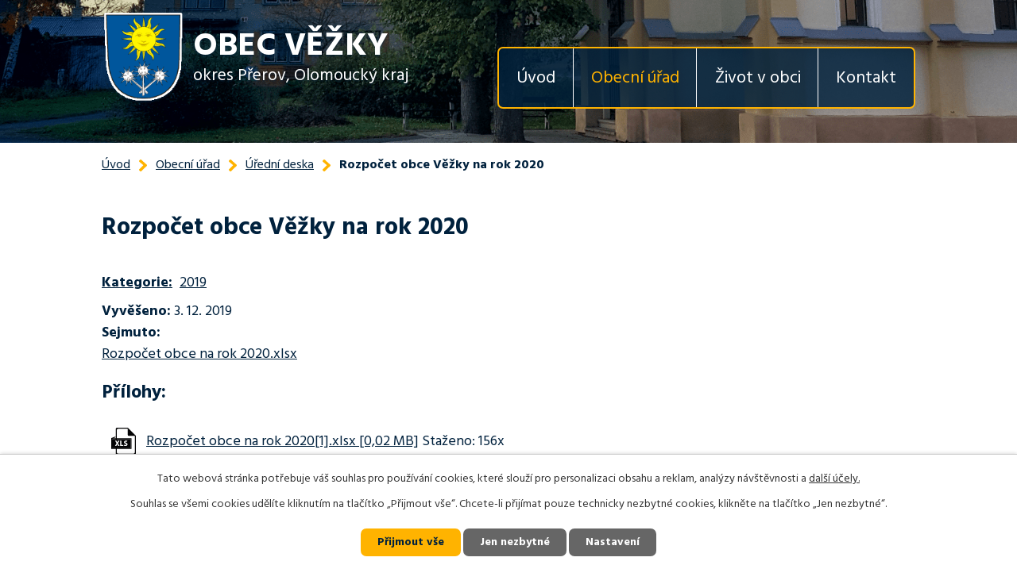

--- FILE ---
content_type: text/html; charset=utf-8
request_url: https://www.vezkyobec.cz/uredni-deska?action=detail&id=158
body_size: 4718
content:
<!DOCTYPE html>
<html lang="cs" data-lang-system="cs">
	<head>



		<!--[if IE]><meta http-equiv="X-UA-Compatible" content="IE=EDGE"><![endif]-->
			<meta name="viewport" content="width=device-width, initial-scale=1, user-scalable=yes">
			<meta http-equiv="content-type" content="text/html; charset=utf-8" />
			<meta name="robots" content="index,follow" />
			<meta name="author" content="Antee s.r.o." />
			<meta name="description" content="Věžky jsou obec ležící v okrese Přerov. Mají 201 obyvatel a jsou v mikroregionu Moštěnka." />
			<meta name="keywords" content="obec Věžky, Olomoucký kraj, Přerov" />
			<meta name="viewport" content="width=device-width, initial-scale=1, user-scalable=yes" />
<title>Rozpočet obce Věžky na rok 2020 | Věžky u Přerova</title>

		<link rel="stylesheet" type="text/css" href="https://cdn.antee.cz/jqueryui/1.8.20/css/smoothness/jquery-ui-1.8.20.custom.css?v=2" integrity="sha384-969tZdZyQm28oZBJc3HnOkX55bRgehf7P93uV7yHLjvpg/EMn7cdRjNDiJ3kYzs4" crossorigin="anonymous" />
		<link rel="stylesheet" type="text/css" href="/style.php?nid=R1FHQw==&amp;ver=1768399196" />
		<link rel="stylesheet" type="text/css" href="/css/libs.css?ver=1768399900" />
		<link rel="stylesheet" type="text/css" href="https://cdn.antee.cz/genericons/genericons/genericons.css?v=2" integrity="sha384-DVVni0eBddR2RAn0f3ykZjyh97AUIRF+05QPwYfLtPTLQu3B+ocaZm/JigaX0VKc" crossorigin="anonymous" />

		<script src="/js/jquery/jquery-3.0.0.min.js" ></script>
		<script src="/js/jquery/jquery-migrate-3.1.0.min.js" ></script>
		<script src="/js/jquery/jquery-ui.min.js" ></script>
		<script src="/js/jquery/jquery.ui.touch-punch.min.js" ></script>
		<script src="/js/libs.min.js?ver=1768399900" ></script>
		<script src="/js/ipo.min.js?ver=1768399889" ></script>
			<script src="/js/locales/cs.js?ver=1768399196" ></script>

			<script src='https://www.google.com/recaptcha/api.js?hl=cs&render=explicit' ></script>

		<link href="/aktuality?action=atom" type="application/atom+xml" rel="alternate" title="Aktuality">
		<link href="/uredni-deska?action=atom" type="application/atom+xml" rel="alternate" title="Úřední deska">
		<link href="/rozpocet?action=atom" type="application/atom+xml" rel="alternate" title="Rozpočet">
<link rel="preload" href="https://fonts.googleapis.com/css?family=Hind:400,600,700&amp;display=fallback&amp;subset=latin-ext" as="font">
<link href="https://fonts.googleapis.com/css?family=Hind:400,600,700&amp;display=fallback&amp;subset=latin-ext" rel="stylesheet">
<link href="/image.php?nid=1292&amp;oid=7339784" rel="icon" type="image/png">
<link rel="shortcut icon" href="/image.php?nid=1292&amp;oid=7339784">
<script>
ipo.api.live('body', function(el) {
//posun patičky
$(el).find("#ipocopyright").insertAfter("#ipocontainer");
//backlink
$(el).find(".backlink").addClass("action-button");
//akce a okolí
$(el).find(".event.clearfix > a").addClass("action-button");
});
</script>
<link rel="preload" href="/image.php?nid=1292&amp;oid=7339783" as="image">
	</head>

	<body id="page2756807" class="subpage2756807 subpage7322988"
			
			data-nid="1292"
			data-lid="CZ"
			data-oid="2756807"
			data-layout-pagewidth="1024"
			
			data-slideshow-timer="3"
			
						
				
				data-layout="responsive" data-viewport_width_responsive="1024"
			>



							<div id="snippet-cookiesConfirmation-euCookiesSnp">			<div id="cookieChoiceInfo" class="cookie-choices-info template_1">
					<p>Tato webová stránka potřebuje váš souhlas pro používání cookies, které slouží pro personalizaci obsahu a reklam, analýzy návštěvnosti a 
						<a class="cookie-button more" href="https://navody.antee.cz/cookies" target="_blank">další účely.</a>
					</p>
					<p>
						Souhlas se všemi cookies udělíte kliknutím na tlačítko „Přijmout vše“. Chcete-li přijímat pouze technicky nezbytné cookies, klikněte na tlačítko „Jen nezbytné“.
					</p>
				<div class="buttons">
					<a class="cookie-button action-button ajax" id="cookieChoiceButton" rel=”nofollow” href="/uredni-deska?id=158&amp;action=detail&amp;do=cookiesConfirmation-acceptAll">Přijmout vše</a>
					<a class="cookie-button cookie-button--settings action-button ajax" rel=”nofollow” href="/uredni-deska?id=158&amp;action=detail&amp;do=cookiesConfirmation-onlyNecessary">Jen nezbytné</a>
					<a class="cookie-button cookie-button--settings action-button ajax" rel=”nofollow” href="/uredni-deska?id=158&amp;action=detail&amp;do=cookiesConfirmation-openSettings">Nastavení</a>
				</div>
			</div>
</div>				<div id="ipocontainer">

			<div class="menu-toggler">

				<span>Menu</span>
				<span class="genericon genericon-menu"></span>
			</div>

			<span id="back-to-top">

				<i class="fa fa-angle-up"></i>
			</span>

			<div id="ipoheader">

				<div class="header-inner layout-container flex-container">
	<div class="header-inner__logo">
		<a href="/" class="header-logo">
			<img src="/image.php?nid=1292&amp;oid=7339881" alt="znak Obec Janov" width="104" height="120">
			<span class="logo-title">
				<span>Obec Věžky</span>
				<span>okres Přerov, Olomoucký kraj</span>
			</span>
		</a>
	</div>
</div>

<div class="header-page header-page__subpage">
	
		 
		<div class="boxImage">
			<div style="background-image:url(/image.php?oid=7339789&amp;nid=1292);"></div>
		</div>
		 
	
</div>			</div>

			<div id="ipotopmenuwrapper">

				<div id="ipotopmenu">
<h4 class="hiddenMenu">Horní menu</h4>
<ul class="topmenulevel1"><li class="topmenuitem1 noborder" id="ipomenu7322980"><a href="/">Úvod</a></li><li class="topmenuitem1 active" id="ipomenu7322988"><a href="/obecni-urad">Obecní úřad</a><ul class="topmenulevel2"><li class="topmenuitem2" id="ipomenu122387"><a href="/zakladni-informace">Základní informace</a></li><li class="topmenuitem2" id="ipomenu122388"><a href="/popis-uradu">Popis úřadu</a></li><li class="topmenuitem2" id="ipomenu8125198"><a href="/povinne-zverejnovane-informace">Povinně zveřejňované informace</a></li><li class="topmenuitem2" id="ipomenu122389"><a href="/poskytovani-informaci-prijem-podani">Poskytování informací, příjem podání</a></li><li class="topmenuitem2" id="ipomenu122390"><a href="/vyhlasky-zakony">Vyhlášky, zákony</a></li><li class="topmenuitem2" id="ipomenu7323551"><a href="/rozpocet">Rozpočet</a></li><li class="topmenuitem2" id="ipomenu122392"><a href="/elektronicka-podatelna">Elektronická podatelna</a></li><li class="topmenuitem2 active" id="ipomenu2756807"><a href="/uredni-deska">Úřední deska</a></li><li class="topmenuitem2" id="ipomenu7323446"><a href="https://cro.justice.cz/" target="_blank">Registr oznámení</a></li><li class="topmenuitem2" id="ipomenu2756949"><a href="/verejne-zakazky">Veřejné zakázky-Profil zadavatele</a></li><li class="topmenuitem2" id="ipomenu6817237"><a href="/gdpr">GDPR</a></li><li class="topmenuitem2" id="ipomenu7353687"><a href="/ceniky">Ceníky</a></li></ul></li><li class="topmenuitem1" id="ipomenu7322990"><a href="/zivot-v-obci">Život v obci</a><ul class="topmenulevel2"><li class="topmenuitem2" id="ipomenu681341"><a href="/aktuality">Aktuality</a></li><li class="topmenuitem2" id="ipomenu7350625"><a href="/dotace">Dotace</a></li><li class="topmenuitem2" id="ipomenu3825195"><a href="/fotogalerie">Fotogalerie</a></li><li class="topmenuitem2" id="ipomenu4992077"><a href="/videogalerie">Videogalerie</a></li><li class="topmenuitem2" id="ipomenu127691"><a href="/soucasnost">Současnost</a></li><li class="topmenuitem2" id="ipomenu127684"><a href="/historie">Historie</a></li><li class="topmenuitem2" id="ipomenu127685"><a href="/spolky-a-kluby">Spolky a kluby</a></li><li class="topmenuitem2" id="ipomenu3810513"><a href="/svoz-odpadu">Svoz odpadů</a></li><li class="topmenuitem2" id="ipomenu127692"><a href="/firmy-v-obci">Firmy v obci</a></li><li class="topmenuitem2" id="ipomenu4759830"><a href="/obecni-knihovna">Obecní knihovna</a></li></ul></li><li class="topmenuitem1" id="ipomenu7322991"><a href="/kontakt">Kontakt</a></li></ul>
					<div class="cleartop"></div>
				</div>
			</div>
			<div id="ipomain">
				
				<div id="ipomainframe">
					<div id="ipopage">
<div id="iponavigation">
	<h5 class="hiddenMenu">Drobečková navigace</h5>
	<p>
			<a href="/">Úvod</a> <span class="separator">&gt;</span>
			<a href="/obecni-urad">Obecní úřad</a> <span class="separator">&gt;</span>
			<a href="/uredni-deska">Úřední deska</a> <span class="separator">&gt;</span>
			<span class="currentPage">Rozpočet obce Věžky na rok 2020</span>
	</p>

</div>
						<div class="ipopagetext">
							<div class="noticeBoard view-detail content">
								
								<h1>Rozpočet obce Věžky na rok 2020</h1>

<div id="snippet--flash"></div>
								
																	<hr class="cleaner">

		<div class="tags table-row auto type-tags">
		<a class="box-by-content" href="/uredni-deska?id=158&amp;action=detail&amp;do=tagsRenderer-clearFilter" title="Ukázat vše">Kategorie:</a>
		<ul>

			<li><a href="/uredni-deska?tagsRenderer-tag=2019&amp;id=158&amp;action=detail&amp;do=tagsRenderer-filterTag" title="Filtrovat podle 2019">2019</a></li>
		</ul>
	</div>
	<hr class="cleaner">
<div class="notice">
		<div class="dates table-row">
		<span>Vyvěšeno:</span>
3. 12. 2019	</div>
			<div class="dates table-row">
		<span>Sejmuto:</span>
	</div>
			<div class="paragraph description clearfix"><p><a href="/file.php?nid=1292&amp;oid=7273623">Rozpočet obce na rok 2020.xlsx</a></p></div>
</div>
<h3>Přílohy:</h3>
<div id="snippet-filesRenderer-files"><div class="files-editor">
	<ul class="files">
		<li>
			<span class="file-type file-type-xlsx"></span>
			<a href="/uredni-deska?filesRenderer-objectId=7273625&amp;id=158&amp;action=detail&amp;do=filesRenderer-download" target="_blank">Rozpočet obce na rok 2020[1].xlsx [0,02 MB]</a>
			<span class="file-download-counter">

				Staženo: 156x
			</span>
		</li>
	</ul>

</div>
</div><hr class="cleaner">
<div id="snippet--uploader"></div><a class='backlink' href='/uredni-deska'>Zpět na přehled</a>
<div class="last-updated">Naposledy změněno: 4. 12. 2019 17:49</div>
															</div>
						</div>
					</div>


					

					

					<div class="hrclear"></div>
					<div id="ipocopyright">
<div class="copyright">
	<div class="footer-logo-container">
	<div class="footer-logo layout-container flex-container row">
		<a class="footer-logo__item" href="https://idos.idnes.cz/vlakyautobusy/spojeni/" target="_blank" rel="noopener noreferrer">
			<img src="/image.php?nid=1292&amp;oid=7339785" alt="IDOS">
		</a>
		<a class="footer-logo__item" href="http://mas-mostenka.cz/" target="_blank" rel="noopener noreferrer">
			<img src="/image.php?nid=1292&amp;oid=7339786" alt="MAS">
		</a>
		<a class="footer-logo__item" href="https://www.mostenka.cz/" target="_blank" rel="noopener noreferrer">
			<img src="/image.php?nid=1292&amp;oid=7339787" alt="DSO Moštěnka">
		</a>
		<a class="footer-logo__item" href="https://www.olkraj.cz/index.php" target="_blank" rel="noopener noreferrer">
			<img src="/image.php?nid=1292&amp;oid=7339788" alt="Olomoucký kraj">
		</a>
	</div>
</div>
<div class="row footer-inner flex-container layout-container">
	<div class="footer-inner__item">
		<h3>Adresa</h3>
		<p>Věžky 17,<br>751 19 Vlkoš u Přerova</p>
	</div>
	<div class="footer-inner__item">
		<h3>Telefon</h3>
		<p><a href="tel:+420725131273">+420 725 131 273</a><br><a href="tel:+420602514334">+420 602 514 334</a></p>
	</div>
	<div class="footer-inner__item footer-inner__item--hours">
		<h3>Úřední hodiny</h3>
		<p class="open-hours"><strong>Pondělí:</strong> 16:30 - 18:30 (dle předchozí domluvy)<br><strong>Středa:</strong> 16:30 - 18:30</p>
	</div>
	<div class="footer-inner__item footer-inner__item--map">
		<img src="/image.php?nid=1292&amp;oid=7340396" alt="mapa">
		<a class="action-button" href="https://goo.gl/maps/FFjcbcD2gjuu914SA" target="_blank" rel="noopener noreferrer">Zobrazit na mapě</a>
	</div>
</div>
<div class="row antee">
	<div class="layout-container">
		© 2026 Věžky <a href="mailto:podatelna@vezkyobec.cz">Kontaktovat webmastera</a>, <a href="/mapa-stranek">Mapa stránek</a>, <a href="/prohlaseni-o-pristupnosti">Prohlášení o přístupnosti</a> | ANTEE s.r.o. <a href="https://www.antee.cz" rel="nofollow">Tvorba webových stránek</a>, Redakční systém IPO
	</div>
</div>
</div>
					</div>
					<div id="ipostatistics">
<script >
	var _paq = _paq || [];
	_paq.push(['disableCookies']);
	_paq.push(['trackPageView']);
	_paq.push(['enableLinkTracking']);
	(function() {
		var u="https://matomo.antee.cz/";
		_paq.push(['setTrackerUrl', u+'piwik.php']);
		_paq.push(['setSiteId', 3124]);
		var d=document, g=d.createElement('script'), s=d.getElementsByTagName('script')[0];
		g.defer=true; g.async=true; g.src=u+'piwik.js'; s.parentNode.insertBefore(g,s);
	})();
</script>
<script >
	$(document).ready(function() {
		$('a[href^="mailto"]').on("click", function(){
			_paq.push(['setCustomVariable', 1, 'Click mailto','Email='+this.href.replace(/^mailto:/i,'') + ' /Page = ' +  location.href,'page']);
			_paq.push(['trackGoal', null]);
			_paq.push(['trackPageView']);
		});

		$('a[href^="tel"]').on("click", function(){
			_paq.push(['setCustomVariable', 1, 'Click telefon','Telefon='+this.href.replace(/^tel:/i,'') + ' /Page = ' +  location.href,'page']);
			_paq.push(['trackPageView']);
		});
	});
</script>
					</div>

					<div id="ipofooter">
						
					</div>
				</div>
			</div>
		</div>
	</body>
</html>
